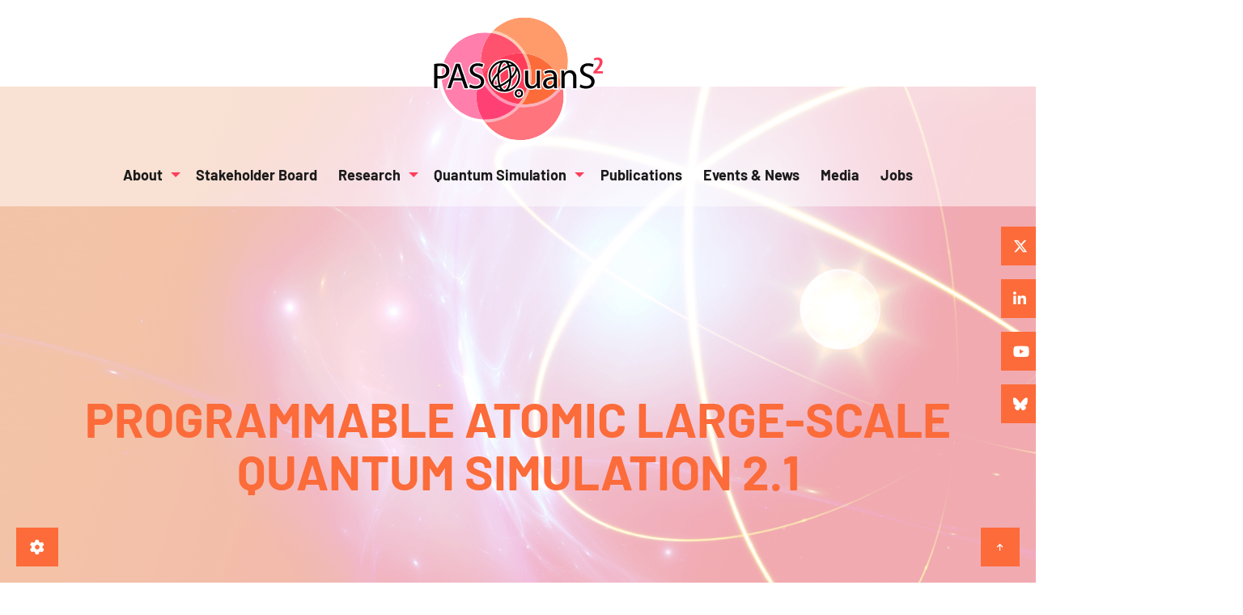

--- FILE ---
content_type: text/html;charset=UTF-8
request_url: https://pasquans2.eu/?pqterm=B.P.%20Lanyon
body_size: 38320
content:
<!DOCTYPE html>
<html class="no-js" lang="en">
    <head>
                    <meta charset="utf-8" />
            <meta name="viewport"
                content="width=device-width, initial-scale=1, shrink-to-fit=no" />
            <meta http-equiv="x-ua-compatible" content="ie=edge" />
            <title>PASQuanS2 - Transforming the Landscape for Programmable Quantum Simulation in Europe | PASQuanS 2</title>

                <meta name="description" content="PROGRAMMABLE ATOMIC LARGE-SCALE QUANTUM SIMULATION" />

            <link rel="canonical" href="https://pasquans2.eu/" />

                                    
                                                                            
                        <link href="/user/themes/pasquans2/css/site.d5b5cc50.css" type="text/css" rel="stylesheet">
<link href="/user/plugins/cookie-consent/css/cookie-consent.css" type="text/css" rel="stylesheet">
<link href="/user/themes/pasquans2/css/slider.70256391.css" type="text/css" rel="stylesheet">

        
        
<link href="/user/themes/pasquans2/images/favicons/favicon.ico" rel="shortcut icon" type="image/ico">

        <link href="/user/themes/pasquans2/images/favicons/favicon-16x16.png" rel="icon" type="image/png" sizes="16x16">
        <link href="/user/themes/pasquans2/images/favicons/favicon-32x32.png" rel="icon" type="image/png" sizes="32x32">
            </head>

    <body class="home">
        <noscript class="no-js-info">
    <div class="text-center bg-alert text-white pt-2 pb-2">
        This website needs JavaScript to work properly. Please activate JavaScript on your browser.
    </div>
</noscript>

                    <div class="side-navigation">
    <a href="https://twitter.com/pasquans2" class="first" target="_blank">
        <div class="holder">
            <i class="fa fa-brands fa-x-twitter" aria-hidden="true"></i> 
            <span>Follow us on X</span>
        </div>
    </a>
    <a href="https://www.linkedin.com/showcase/pasquans2" class="second" target="_blank">
        <div class="holder">
            <i class="fa fa-linkedin" aria-hidden="true"></i> 
            <span>Follow us on LinkedIn</span>
        </div>
    </a>
    <a href="https://www.youtube.com/channel/UCPh9MLTNOJ0NbwBhG8jDbuA" class="third" target="_blank">
        <div class="holder">
            <i class="fa fa-youtube" aria-hidden="true"></i> 
            <span>Youtube</span>
        </div>
    </a>
    <a href="https://bsky.app/profile/pasquans2.bsky.social" class="fourth" target="_blank">
        <div class="holder">
            <i class="fa fa-brands fa-bluesky" aria-hidden="true"></i> 
            <span>Bluesky</span>
        </div>
    </a>
</div>                
                    <header class="page-head">
                 <div class="data-sticky-container"> 
                    <div data-sticky data-options="marginTop:0; stickyOn:small">
                                                    <nav class="head-nav align-middle align-justify" role="navigation">
    <div class="second-navigation">
        <div class="grid-x align-center">
            <div class="cell large-10">
                <div class="grid-x">
                                        <div class="cell large-offset-4 large-4 logo-container">
                         <div class="text-center logo-wrap">
                            <a class="head-nav__home" href="/">
                                <img alt="PASQuanS 2 logo" class="head-nav__logo" src="/user/themes/pasquans2/images/logo.svg" />
                            </a>
                        </div>
                    </div>
                                    </div>
            </div>
        </div>
    </div>
    <div class="text-center hide-for-large">
        <button class="button head-nav__menu-toggle hide-for-large" type="button" data-toggle="responsive-menu">
            <i class="head-nav__menu-icon"></i>
            <span class="head-nav__menu-text">Menu</span>
        </button>
    </div>
    <div id="responsive-menu" class="navigation-line show-for-large" data-toggler="show-for-large">
        <div class="grid-x align-center">
            <div class="cell large-10">
                <ul class="head-nav__menu menu vertical large-horizontal" data-responsive-menu="accordion large-dropdown">
                                                            
        
                            
        <li class="head-nav__item head-nav__item--has-submenu">
            <a href="/about" class="head-nav__link ">
                About
            </a>

                            <ul class="head-nav__submenu">
                                                            
        
        
        <li class="head-nav__item">
            <a href="/about/vision-mission" class="head-nav__link ">
                Vision and Mission
            </a>

                    </li>
                                    
        
        
        <li class="head-nav__item">
            <a href="/about/partners" class="head-nav__link ">
                Partners
            </a>

                    </li>
                                    
        
        
        <li class="head-nav__item">
            <a href="/about/project-governance" class="head-nav__link ">
                Project Governance
            </a>

                    </li>
                                    
        
        
        <li class="head-nav__item">
            <a href="/about/pasquans" class="head-nav__link ">
                PASQuanS
            </a>

                    </li>
                                    
        
        
        <li class="head-nav__item">
            <a href="/about/contact" class="head-nav__link ">
                Contact us
            </a>

                    </li>
    
                </ul>
                    </li>
                                    
        
        
        <li class="head-nav__item">
            <a href="/stakeholders" class="head-nav__link ">
                Stakeholder Board
            </a>

                    </li>
                                    
        
                            
        <li class="head-nav__item head-nav__item--has-submenu">
            <a href="/research" class="head-nav__link ">
                Research
            </a>

                            <ul class="head-nav__submenu">
                                                            
        
        
        <li class="head-nav__item">
            <a href="/research/objectives" class="head-nav__link ">
                Objectives
            </a>

                    </li>
                                    
        
        
        <li class="head-nav__item">
            <a href="/research/approach" class="head-nav__link ">
                Approach
            </a>

                    </li>
                                    
        
        
        <li class="head-nav__item">
            <a href="/research/work-packages" class="head-nav__link ">
                Work Packages
            </a>

                    </li>
                                    
        
        
        <li class="head-nav__item">
            <a href="/research/technology" class="head-nav__link ">
                Technology
            </a>

                    </li>
    
                </ul>
                    </li>
                                    
        
                            
        <li class="head-nav__item head-nav__item--has-submenu">
            <a href="/quantum-simulation" class="head-nav__link ">
                Quantum Simulation
            </a>

                            <ul class="head-nav__submenu">
                                                            
        
        
        <li class="head-nav__item">
            <a href="/quantum-simulation/understanding" class="head-nav__link ">
                Understanding Quantum Simulation
            </a>

                    </li>
                                    
        
        
        <li class="head-nav__item">
            <a href="/quantum-simulation/application" class="head-nav__link ">
                Application
            </a>

                    </li>
                                    
        
        
        <li class="head-nav__item">
            <a href="/quantum-simulation/quantum-community" class="head-nav__link ">
                Quantum Community
            </a>

                    </li>
                                    
        
        
        <li class="head-nav__item">
            <a href="/quantum-simulation/useful-resources" class="head-nav__link ">
                Useful Resources
            </a>

                    </li>
                                    
        
        
        <li class="head-nav__item">
            <a href="/quantum-simulation/glossary" class="head-nav__link ">
                Glossary
            </a>

                    </li>
    
                </ul>
                    </li>
                                    
        
        
        <li class="head-nav__item">
            <a href="/publication" class="head-nav__link ">
                Publications
            </a>

                    </li>
                                    
        
        
        <li class="head-nav__item">
            <a href="/news-events" class="head-nav__link ">
                Events &amp; News
            </a>

                    </li>
                                    
        
        
        <li class="head-nav__item">
            <a href="/media" class="head-nav__link ">
                Media
            </a>

                    </li>
                                    
        
        
        <li class="head-nav__item">
            <a href="/job" class="head-nav__link ">
                Jobs
            </a>

                    </li>
    
                                    </ul>
            </div>
        </div>
    </div>
</nav>



                                            </div>
                </div>
                <div class="grid-container claim-container">
                    <div class="claim text-center wow fadeInUp animated" data-wow-delay="0.3s">
                        <span><span>Programmable atomic Large-Scale Quantum Simulation 2.1</span></span>
                    </div>
                </div>
            </header>
                
        
<div class="reveal small" id="cookie-reveal" data-reveal data-show-delay="500" data-close-on-click="false">
    <p>We use cookies on our website. Cookies help make the website more user-friendly, efficient, and secure.</p>
    <p>Please select your cookie preferences</p>
 
    <div style="color: grey;">
        <div class="grid-x grid-margin-x">
    <div class="cell shrink">
                    <i class="fa fa-toggle-on"></i>
            </div>
    <div class="cell auto"><b>Strictly necessary cookies (always active)</b></div>
</div>    </div>
    <p>Strictly necessary cookies are cookies required for the website to function and provide the basic information requested by the website user. These cookies are not used for tracking users.</p>

    <div style="">

        <div class="grid-x grid-margin-x">
    <div class="cell shrink">
                        <i id="cookie-youtube-toggle" class="fa fa-toggle-off"></i>
                </div>
    <div class="cell auto"><b>YouTube cookies</b></div>
</div>        
        <p>
            YouTube cookies allow the playback of YouTube videos directly on our website. When YouTube cookies are used personal data or connection information, such as the IP address, may be transmitted to YouTube. By accepting YouTube cookies, you consent to the transfer of this data to YouTube. Please see our <a href='/privacy' target='_blank'>privacy policy</a> for more information.
        </p>
    </div>
    <button id="cookie-save" class="button mt-8">Save</button>
    <button class="close-button" data-close aria-label="Close modal" type="button">
        <span aria-hidden="true">&times;</span>
    </button>
</div>        <script type="text/javascript">
    const themeUrl = '/user/themes/pasquans2'
    
    const youtubeAsset = 'js/youtube.8481140f.js'

    let youtubeVideos = {}
        youtubeContent = {}

</script>
            <main class="page-main">
                                    
        <section id="section:about-us" class="facts">
            <div class="grid-container">
                <div class="grid-x grid-margin-x align-center">
                    <div class="cell ">
                        
                        
<div class="grid-x grid-margin-x align-justify align-middle" style="margin-inline:5px;">
	<div class="cell large-7">
		<h1>Transforming the Landscape for programmable Quantum Simulation in Europe</h1>
<p>Building on the achievements of the European Quantum Flagship  project PASQuanS  (2018-2022), PASQuanS2 sets out to further advance and scale up quantum simulation platforms based on atoms and ions, and stimulate a vibrant ecosystem for quantum simulation across Europe.</p>
		<div class="facts-container">
				    		<div class="facts-item">
	    			<span class="counter-count duration" data-count=""><img alt="" class="rounded" src="/user/pages/01.home/01._about/date.png" /></span>
	    			<hr>
	    			<p><b>01/04/2023</b>start date</p>
	    		</div>
    			    		<div class="facts-item">
	    			<span class="counter-count partners" data-count=""><img alt="" class="rounded" src="/user/pages/01.home/01._about/partner.png" /></span>
	    			<hr>
	    			<p><b>27 partners</b>from 7 countries</p>
	    		</div>
    			    		<div class="facts-item">
	    			<span class="counter-count budget" data-count=""><img alt="" class="rounded" src="/user/pages/01.home/01._about/budget.png" /></span>
	    			<hr>
	    			<p><b>16.6 Mil €</b>Budget</p>
	    		</div>
    		    	</div>
	</div>
	<div class="cell small-10 large-4 wow fadeInLeft animated order-large-first circle-button" data-wow-delay="0.3s">
    	<img alt="" class="rounded" src="/images/5/8/5/e/0/585e0fdc9114a0d60cb712208766017ba350bd57-atom.png" />
		<div class="grid-x circle">
			<div class="cell small-6">
				                    <a class="circle-round-background" href="/about">learn more</a>
                			</div>
		</div>
	</div>
</div>
                    </div>
                </div>
            </div>
        </section>
                            
        <section id="section:quote" class="quote-container bg-primary-light">
            <div class="grid-container">
                <div class="grid-x grid-margin-x align-center">
                    <div class="cell ">
                        
                        
<div class="quote-slider swiper pb-0">
	<div class="swiper-wrapper">
						    <div class="swiper-slide">
    	<div class="grid-x grid-margin-x align-center">
    		 <div class="cell small-12 medium-10 large-8 box text-center">
                <div class="person">
            		<img alt="" class="rounded" src="/images/3/5/3/8/7/35387e97133fd946339459969caceee1778efdea-immanuel.png" />
		        </div>
                <p>PASQuanS2 will continue exploring industrial applications and mapping real-life problems while establishing a sustainable ecosystem of end-users and open quantum simulation platforms. Addressing these challenges calls for a concerted effort between experimentalists and theorists from the academic world and engineers from industrial partners, including hardware and software technologists working together with prospective end-users</p>
                <span>- Project Coordinator Prof. Immanuel Bloch, Director at the Max Planck Institute of Quantum Optics and Chair at LMU Munich</span>
            </div>
		</div>
    </div>

			</div>
	<div class="swiper-pagination"></div>
</div>




                    </div>
                </div>
            </div>
        </section>
                            
        <section id="section:understanding-quantum-simulation" class="section">
            <div class="grid-container">
                <div class="grid-x grid-margin-x align-center">
                    <div class="cell ">
                        
                        <div class="grid-x grid-margin-x align-end-justify align-middle" style="margin-inline:5px;">
    <div class="cell large-7">
        <h2>Understanding Quantum Simulation</h2>
<p>Quantum technologies have evolved rapidly over the past years producing numerous substantial scientific breakthroughs. One of the most promising fields is the simulation of many-body quantum systems, such as quantum materials, molecules for drug research and the fundamental constituents of matter in extreme conditions.
These problems can be addressed by dedicated quantum computers, known as quantum simulators.</p>
<p>As different platforms become more mature in terms of scalability, stability and programmability, quantum simulation is moving from being a means for physicists to answer particular scientific questions towards a powerful tool to help address real-world problems and provide practical applications for industry. For instance, quantum simulators can potentially be used to develop new materials, analyse chemical processes, and solve optimisation problems in the future.</p>
    </div>
    <div class="cell small-10 large-4 wow fadeInRight animated circle-button" data-wow-delay="0.3s">
        <img alt="" class="rounded" src="/images/1/6/1/5/6/161563be9b7d290faa8783491ebab92e89827356-tech.png" />
        <div class="grid-x circle on-the-left">
            <div class="cell small-6">
                
                                    <a class="circle-round-background" href="/quantum-simulation">learn more</a>
                            </div>
        </div>
    </div>
</div>
                    </div>
                </div>
            </div>
        </section>
                            
        <section id="section:news" class="section news-section bg-primary-light">
            <div class="grid-container">
                <div class="grid-x grid-margin-x align-center">
                    <div class="cell ">
                        
                        

<div class="news-slider swiper pb-0">
    <div class="swiper-wrapper">
                        
    <a href="/news/pasquans2-wraps-up-2025-with-scientific-milestones-and-strong-community-engagement" class="swiper-slide news-box">
        <div class="img-box">
            <img alt="" src="/images/c/c/0/1/3/cc01362c148b42250b04d584431308902c57c5f0-pasquans2-roadmap-2025.png" />
            <div class="date">
                <time datetime="2025-12-17T00:00:00+01:00">
                    17/12/2025
                </time>
            </div>
        </div>
        <div class="text-content">
            <p class="h6">PASQuanS2 Wraps Up 2025 with Scientific Milestones and Strong Community Engagement</p>
            <p>As 2025 comes to a close, the PASQuanS2 consortium reflects on a year defined by scientific advances, strong collaboration across Europe, and continue...</p>
        </div>
    </a>

                        
    <a href="/news/symmetries-unlock-hidden-patterns-in-quantum-algorithms" class="swiper-slide news-box">
        <div class="img-box">
            <img alt="" src="/images/b/d/2/a/1/bd2a19aecf263f1ee7464b7831ebb65ae11da927-key-figure-v1.jpg" />
            <div class="date">
                <time datetime="2025-11-26T00:00:00+01:00">
                    26/11/2025
                </time>
            </div>
        </div>
        <div class="text-content">
            <p class="h6">Symmetries unlock hidden patterns in quantum algorithms</p>
            <p><em>An international team of scientists from Forschungszentrum Jülich (Germany) and Los Alamos National Laboratory (USA) has uncovered new insights into a</em>...</p>
        </div>
    </a>

                        
    <a href="/news/one-week-left-to-contribute-to-the-european-commissions-consultation-on-the-upcoming-quantum-act" class="swiper-slide news-box">
        <div class="img-box">
            <img alt="" src="/images/6/4/7/1/6/64716be1fbc80f3749769c96ad41cfc29f199fdd-european-commission.png" />
            <div class="date">
                <time datetime="2025-11-19T00:00:00+01:00">
                    19/11/2025
                </time>
            </div>
        </div>
        <div class="text-content">
            <p class="h6">One Week Left to Contribute to the European Commission’s Consultation on the Upcoming Quantum Act</p>
            <p>The European Commission is still collecting input for the upcoming EU Quantum Act, and the consultation remains open until 26 November. The Act will t...</p>
        </div>
    </a>

                        
    <a href="/news/europe-charts-the-future-of-quantum-technologies" class="swiper-slide news-box">
        <div class="img-box">
            <img alt="" src="/images/b/b/0/b/0/bb0b03f2a4aa1ceb3721be07c1dcb1d03527352e-screenshot-2025-10-21-083739.png" />
            <div class="date">
                <time datetime="2025-10-14T00:00:00+02:00">
                    14/10/2025
                </time>
            </div>
        </div>
        <div class="text-content">
            <p class="h6">Europe Charts the Future of Quantum Technologies</p>
            <p>A new report from the European Commission, “Future Directions for Quantum Technology in Europe,” highlights the strong position in the global quantum...</p>
        </div>
    </a>

                        
    <a href="/news/new-video-pushing-neutral-atom-quantum-simulation-forward-with-antoine-broaweys" class="swiper-slide news-box">
        <div class="img-box">
            <img alt="" src="/images/f/b/d/c/1/fbdc19efb6502c3ae65ad06565d1a50a67953fed-antoineb.jpeg" />
            <div class="date">
                <time datetime="2025-09-08T00:00:00+02:00">
                    08/09/2025
                </time>
            </div>
        </div>
        <div class="text-content">
            <p class="h6">New video: Pushing Neutral-Atom Quantum Simulation Forward with Antoine Broaweys</p>
            <p>PASQuanS2 released a new interview with CNRS researcher Antoine Browaeys on the state of neutral-atom quantum simulation and the project’s priorities....</p>
        </div>
    </a>

                        
    <a href="/news/pasquans2-highlighted-in-the-etp4hpc-handbook" class="swiper-slide news-box">
        <div class="img-box">
            <img alt="" src="/images/b/6/a/0/6/b6a06cf470e43fe1bccb09df926122c9c71b14ce-pasquans2---news.png" />
            <div class="date">
                <time datetime="2025-08-27T00:00:00+02:00">
                    27/08/2025
                </time>
            </div>
        </div>
        <div class="text-content">
            <p class="h6">PASQuanS2 highlighted in the ETP4HPC Handbook</p>
            <p>The PASQuanS2 project is included in the ETP4HPC Handbook, a reference point for European projects that connect to high-performance computing.</p>
<p>This...</p>
        </div>
    </a>

            </div>
    <div class="swiper-pagination"></div>
</div>


                    </div>
                </div>
            </div>
        </section>
                            
        <section id="section:logo" class="section">
            <div class="grid-container">
                <div class="grid-x grid-margin-x align-center">
                    <div class="cell ">
                        
                        

<div class="grid-x grid-margin-x align-center small-up-2 medium-up-3 large-up-6">
                        <div class="cell mb-8">
                                    <a href="/about/partners/aqt">
                                    
                                <img title="Alpine Quantum Technologies GmbH" alt="Alpine Quantum Technologies GmbH" src="/images/6/9/4/1/3/694130a214490558432d6d0aeece1393ec16a24b-logo-aqt.jpg" />

                                    </a>
                            </div>
                                <div class="cell mb-8">
                                    <a href="/about/partners/bull">
                                    
                                <img title="BULL SAS, EVIDEN an Atos business" alt="BULL SAS, EVIDEN an Atos business" src="/images/b/6/5/0/f/b650fcc7593f399ba8df574bf62cfff5d2d0b700-eviden.png" />

                                    </a>
                            </div>
                                <div class="cell mb-8">
                                    <a href="/about/partners/cnrs">
                                    
                                <img title="Centre national de la recherche scientifique" alt="Centre national de la recherche scientifique" src="/images/e/b/e/d/d/ebedd7291f6a02d0df38d676705a01922cc4520b-logo.jpg" />

                                    </a>
                            </div>
                                <div class="cell mb-8">
                                    <a href="/about/partners/cnr">
                                    
                                <img title="Centro Nazionale delle Ricerche" alt="Centro Nazionale delle Ricerche" src="/images/d/c/4/7/1/dc4712db1881ae6cd7fffef06abcd2c15191b3b3-logo.jpg" />

                                    </a>
                            </div>
                                <div class="cell mb-8">
                                    <a href="/about/partners/ut">
                                    
                                <img title="EBERHARD KARLS UNIVERSITAET TUEBINGEN" alt="EBERHARD KARLS UNIVERSITAET TUEBINGEN" src="/images/b/f/0/c/0/bf0c0746f23a6e7e16b04b02288c411b6c64581d-the-eberhard-karls-university-of-tubingen.png" />

                                    </a>
                            </div>
                                <div class="cell mb-8">
                                    <a href="/about/partners/edf">
                                    
                                <img title="ELECTRICITE DE FRANCE" alt="ELECTRICITE DE FRANCE" src="/images/9/4/0/7/3/940734290b11c6ac20cbd8243c573f95f616ee32-electricitedefrance.png" />

                                    </a>
                            </div>
                                <div class="cell mb-8">
                                    <a href="/about/partners/european-research-and-project-office-gmbh">
                                    
                                <img title="European Research &amp; Project Office GmbH" alt="European Research &amp; Project Office GmbH" src="/images/2/b/5/3/2/2b5324d48c09c48972b3d4c5e99c4616b048e214-euricelogo.png" />

                                    </a>
                            </div>
                                <div class="cell mb-8">
                                    <a href="/about/partners/exail">
                                    
                                <img title="EXAIL" alt="EXAIL" src="/images/f/a/8/1/6/fa816f32429e7b5c12efc5f7e0f6395ba21933ea-logo.jpg" />

                                    </a>
                            </div>
                                <div class="cell mb-8">
                                    <a href="/about/partners/fub">
                                    
                                <img title="Freie Universität Berlin" alt="Freie Universität Berlin" src="/images/8/b/6/8/1/8b681d337ea2cce444b5d4926dfd039747ef3025-logo.jpg" />

                                    </a>
                            </div>
                                <div class="cell mb-8">
                                    <a href="/about/partners/icfo-">
                                    
                                <img title="FUNDACIO INSTITUT DE CIENCIES FOTONIQUES" alt="FUNDACIO INSTITUT DE CIENCIES FOTONIQUES" src="/images/c/b/4/e/8/cb4e8bfc4d3f18b10c445c85896a12c6dfc6d245-logo.jpg" />

                                    </a>
                            </div>
                                <div class="cell mb-8">
                                    <a href="/about/partners/iota">
                                    
                                <img title="Institut d’Optique Théorique et Appliquée" alt="Institut d’Optique Théorique et Appliquée" src="/images/f/6/b/5/5/f6b551fdac23daf7e0220055bfd277cacb8a9592-logo.png" />

                                    </a>
                            </div>
                                <div class="cell mb-8">
                                    <a href="/about/partners/lmu">
                                    
                                <img title="LUDWIG-MAXIMILIANS-UNIVERSITAET MUENCHEN" alt="LUDWIG-MAXIMILIANS-UNIVERSITAET MUENCHEN" src="/images/d/f/6/2/d/df62d8a93b9e8cfa7ec92667fb4e9bea5c9f59de-lmumuenchenlogo.png" />

                                    </a>
                            </div>
                                <div class="cell mb-8">
                                    <a href="/about/partners/mpq">
                                    
                                <img title="Max-Planck-Institute of Quantum Optics" alt="Max-Planck-Institute of Quantum Optics" src="/images/3/f/6/d/f/3f6df9cd5d1f5d7153d2b9f4b0e4a6fd50585bc6-logo.png" />

                                    </a>
                            </div>
                                <div class="cell mb-8">
                                    <a href="/about/partners/menlo">
                                    
                                <img title="MENLO SYSTEMS GMBH" alt="MENLO SYSTEMS GMBH" src="/images/f/7/7/b/d/f77bd3a7f8728a1bf54d78b98a3c965ffc1b92cb-menlo-logo.jpg" />

                                    </a>
                            </div>
                                <div class="cell mb-8">
                                    <a href="/about/partners/oeaw">
                                    
                                <img title="OESTERREICHISCHE AKADEMIE DER WISSENSCHAFTEN" alt="OESTERREICHISCHE AKADEMIE DER WISSENSCHAFTEN" src="/images/e/e/e/5/a/eee5a5249f112711d6810e2a13884ba189b40a7e-logo-lang-de.png" />

                                    </a>
                            </div>
                                <div class="cell mb-8">
                                    <a href="/about/partners/parityqc">
                                    
                                <img title="Parity Quantum Computing GmbH" alt="Parity Quantum Computing GmbH" src="/images/7/9/6/5/0/79650e12f69d9b02fc90e64d2b96796cb5d6ae29-logo.jpg" />

                                    </a>
                            </div>
                                <div class="cell mb-8">
                                    <a href="/about/partners/pasqal">
                                    
                                <img title="PASQAL" alt="PASQAL" src="/images/5/0/5/8/6/505864c913a999dcd0aafced8494bf7d84f6a1f6-pasqal.png" />

                                    </a>
                            </div>
                                <div class="cell mb-8">
                                    <a href="/about/partners/qru">
                                    
                                <img title="Qruise GmbH" alt="Qruise GmbH" src="/images/7/e/1/9/1/7e191224a34006f41a61dc2ea9f2b83668ba2234-logo.jpg" />

                                    </a>
                            </div>
                                <div class="cell mb-8">
                                    <a href="/about/partners/fzj">
                                    
                                <img title="Quantum Control Institute at Forschungszentrum Jülich" alt="Quantum Control Institute at Forschungszentrum Jülich" src="/images/0/e/3/6/f/0e36f705b15959f52a776dd4396212c85b872f5d-logo.png" />

                                    </a>
                            </div>
                                <div class="cell mb-8">
                                    <a href="/about/partners/research-and-innovation-services-d-o-o">
                                    
                                <img title="Research and Innovation Services d.o.o." alt="Research and Innovation Services d.o.o." src="/images/b/7/5/6/d/b756df1471942c88e15b262c61c9c247b47a2296-riselogofinal.png" />

                                    </a>
                            </div>
                                <div class="cell mb-8">
                                    <a href="/about/partners/robert-bosch-gmbh">
                                    
                                <img title="Robert Bosch GmbH" alt="Robert Bosch GmbH" src="/images/e/9/3/e/c/e93ec31fab921fbc47a524f5a76ecaef6f7cdc3b-boschlogo800x800.png" />

                                    </a>
                            </div>
                                <div class="cell mb-8">
                                    <a href="/about/partners/uhei">
                                    
                                <img title="Ruprecht Karls-Universität Heidelberg" alt="Ruprecht Karls-Universität Heidelberg" src="/images/8/a/a/1/7/8aa178788542311abe1ed6ffd79bb59ed36a41cb-logo.png" />

                                    </a>
                            </div>
                                <div class="cell mb-8">
                                    <a href="/about/partners/tas-i">
                                    
                                <img title="Thales Alenia Space Italia" alt="Thales Alenia Space Italia" src="/images/1/5/3/6/b/1536b57ab6cabf1f667a7177661d133abb953a77-logo.png" />

                                    </a>
                            </div>
                                <div class="cell mb-8">
                                    <a href="/about/partners/azurlight">
                                    
                                <img title="TOPTICA PHOTONICS SAS" alt="TOPTICA PHOTONICS SAS" src="/images/e/d/5/b/1/ed5b1fe47ea9d7052d130f4d00169559a6c5973d-logo.jpg" />

                                    </a>
                            </div>
                                <div class="cell mb-8">
                                    <a href="/about/partners/toptica">
                                    
                                <img title="TOPTICA Photonics SE" alt="TOPTICA Photonics SE" src="/images/b/8/c/3/7/b8c377d5078071b29595894d78603a4f3dc3f4a7-toptica-logo-black-rgb.png" />

                                    </a>
                            </div>
                                <div class="cell mb-8">
                                    <a href="/about/partners/uibk">
                                    
                                <img title="UNIVERSITAET INNSBRUCK" alt="UNIVERSITAET INNSBRUCK" src="/images/d/b/b/1/5/dbb158a6b238387d6c89c66753d8df4171d0db10-universitaet-innsbruck-logo.png" />

                                    </a>
                            </div>
                                <div class="cell mb-8">
                                    <a href="/about/partners/unipd">
                                    
                                <img title="University of Padua" alt="University of Padua" src="/images/f/9/b/1/d/f9b1d11afc2275c2dd150be4174953d5777ce661-unipd.png" />

                                    </a>
                            </div>
                                <div class="cell mb-8">
                                    <a href="/about/partners/ul">
                                    
                                <img title="UNIVERZA V LJUBLJANI" alt="UNIVERZA V LJUBLJANI" src="/images/1/1/1/4/4/11144e449f6670b7e72b604cc6485966392c05f4-fmf.png" />

                                    </a>
                            </div>
                                <div class="cell mb-8">
                                    <a href="/about/partners/vexlum-ltd">
                                    
                                <img title="Vexlum Ltd" alt="Vexlum Ltd" src="/images/9/e/a/c/7/9eac7d406ce5c38cbf6e72eccc9f636ba7ed1f2e-logo.jpg" />

                                    </a>
                            </div>
            </div>

                    </div>
                </div>
            </div>
        </section>
        </main>


                    <footer class="page-foot bg-primary-light">
                <div class="grid-container">
                    <div class="grid-x grid-margin-x align-middle">
                        <div class="cell medium-6">
                            <div class="grid-container">
    <div class="grid-x align-center">
        <div class="cell">
            <div class="funding">
                <img title="EU" alt="EU logo" src="/images/9/e/d/2/b/9ed2bcf1b24279ef2c7afddd2ae700fff1de60fc-eu-logo.png" />
            </div>
        </div>
    </div>
</div>
                        </div>
                        <div class="cell medium-6">
                            
<nav class="foot-nav" role="navigation">
    <ul class="menu align-spaced align-middle">
                                                <li><a href="https://pasquans2.eurice.eu" class="text-primary foot-nav__link">Intranet</a></li>
                                                            <li><a href="/contact" class="text-primary foot-nav__link">Contact</a></li>
                                                            <li><a href="/imprint" class="text-primary foot-nav__link">Imprint</a></li>
                                                            <li><a href="/privacy" class="text-primary foot-nav__link">Privacy</a></li>
                        </ul>
</nav>                        </div>
                    </div>
                </div>
                
                
            </footer>
        
        <a href="#" class="cookie-button cookie-settings"><i class="fa fa-gear" aria-hidden="true"></i></a>        <a href="#" id="top-button" class="top-button"><i class="fa fa-arrow-up" aria-hidden="true"></i></a>

                <script src="/user/themes/pasquans2/js/runtime.94523d65.js"></script>
<script src="/user/themes/pasquans2/js/site.513dd9c7.js"></script>
<script src="/user/plugins/cookie-consent/js/cookie-consent.js"></script>
<script src="/user/themes/pasquans2/js/slider.3848fba9.js"></script>

        
                
    </body>
</html>


--- FILE ---
content_type: text/css
request_url: https://pasquans2.eu/user/plugins/cookie-consent/css/cookie-consent.css
body_size: 718
content:

.cookie-button {
    position: fixed;
    z-index: 999;
    left: 20px;
    bottom: 20px;
    transition: 0.3s;
    padding: 10px 17px;
    background: #8a8a8a;
    color: white;
    font-size: 1rem;
    border-radius: 0;
}

#cookie-reveal {
    padding: 2rem;
}

#cookie-reveal .fa-toggle-off, #cookie-reveal .fa-toggle-on {
    font-size: 1.5rem;
}

#cookie-youtube-toggle {
    cursor: pointer;
}

.poster-container {
    position: relative;
}

.poster-container .warning {
    opacity: 0;
    position: absolute;
    width: 100%;
    background-color: #000000d4;
    color: #cc4b37;
    padding: 10px 5px;
    -webkit-transition: opacity 0.3s;
    -moz-transition: opacity 0.3s;
    transition: opacity 0.3s;
}

.poster-container:hover .warning {
    opacity: 1;
}

--- FILE ---
content_type: text/javascript
request_url: https://pasquans2.eu/user/plugins/cookie-consent/js/cookie-consent.js
body_size: 2718
content:

function cookieConsent($) {
    const cookieYoutubeToggle = $( "#cookie-youtube-toggle" )
    cookieYoutubeToggle.click(function() {
        cookieYoutubeToggle.toggleClass(["fa-toggle-off", "fa-toggle-on"])
    })

    // when save button in cookie reveal is clicked
    $( "#cookie-save" ).click(function() {
        localStorage.setItem("cookieConsent", 1)
        if(cookieYoutubeToggle.hasClass("fa-toggle-on")) {
            localStorage.setItem("cookieConsentYoutube", 1)
        }
        else {
            localStorage.setItem("cookieConsentYoutube", 0)
        }
        location.reload()
    })

    // show reveal if cookie settings have not yet been saved before and if there is YouTube content on the current page
    if(!localStorage.getItem("cookieConsent") && (!$.isEmptyObject(youtubeVideos) || !$.isEmptyObject(youtubeContent))){
        $('#cookie-reveal').foundation('open')
    }

    // load current cookie settings (cookie reveal)
    $( ".cookie-settings" ).click(function(event) {
        event.preventDefault()

        if(localStorage.getItem("cookieConsentYoutube") == 1)
            cookieYoutubeToggle.removeClass("fa-toggle-off").addClass("fa-toggle-on")
        else
            cookieYoutubeToggle.removeClass("fa-toggle-on").addClass("fa-toggle-off")

        $('#cookie-reveal').foundation('open')
    })
}


function cookieConsentYoutubeVideos($, videojs) {
    if(localStorage.getItem('cookieConsentYoutube') == 1) {
  
        if(!$.isEmptyObject(youtubeVideos)) {
  
            $.getScript(themeUrl + '/' + youtubeAsset, function() {
    
                // replace placeholder images with youtube video tags and apply video.js
                for(const video in youtubeVideos)  {
                    document.getElementById('placeholder-' + video).innerHTML = `<video id="${video}"
                        class="video-js vjs-default-skin vjs-fluid vjs-big-play-centered"
                        controls
                        preload="auto"
                        poster=""
                        data-setup='{"techOrder":["youtube"],"sources":[{"src": "${youtubeVideos[video].src}","type":"video\/youtube"}],"youtube":{"enablePrivacyEnhancedMode":"true","ytControls":2},"controls":false,"fluid":true,"children":["MediaLoader"]}'>
                    </video>`

                    videojs(document.getElementById(video))
                }
            })
        }

        // replace content based on youtube cookies enabled or not (e.g. language menu to switch videos)
        if(!$.isEmptyObject(youtubeContent)) {
            for(const content in youtubeContent)  {
                document.getElementById(content).innerHTML = youtubeContent[content]
            }
        }

    }
}


--- FILE ---
content_type: image/svg+xml
request_url: https://pasquans2.eu/user/themes/pasquans2/images/logo.svg
body_size: 8062
content:
<?xml version="1.0" encoding="UTF-8"?><svg id="Ebene_2" xmlns="http://www.w3.org/2000/svg" viewBox="0 0 410.78 311.36"><defs><style>.cls-1{fill:#fff;}.cls-2,.cls-3,.cls-4,.cls-5{opacity:.5;}.cls-2,.cls-6{fill:#ff9b6b;}.cls-7,.cls-4{fill:#ff4075;}.cls-3,.cls-8{fill:#fc6b3a;}.cls-5,.cls-9{fill:#ff747d;}.cls-10{fill:#ff3d5b;}.cls-11{fill:#ff526e;}.cls-12{fill:#ff7eac;}</style></defs><g id="Ebene_1-2"><path class="cls-10" d="m387.76,142.72v-4.16l4.11-4.64c5.57-6.3,10.97-12.4,10.97-18.61,0-3.59-2.06-5.93-5.97-5.93-2.99,0-5.17,1.23-6.57,2l-1.45-4.79c1.82-1.12,5.31-2.47,9.35-2.47,8.68,0,11.86,5.18,11.86,10.77,0,7.16-5.34,13.43-10.63,19.14l-2.8,3.05v.12h14.14v5.53h-23.01Z"/><path class="cls-9" d="m221.07,224.63c-3.82,0-7.59-.19-11.31-.57-20.58,22.91-50.41,37.35-83.56,37.35-.18,0-.37,0-.55,0,19.2,26.08,50.11,43.03,84.9,43.03,58.11,0,105.39-47.28,105.39-105.39,0-7.86-.87-15.52-2.51-22.9-20.29,29.27-54.12,48.49-92.36,48.49Z"/><path class="cls-1" d="m313.43,176.15c1.64,7.38,2.51,15.04,2.51,22.9,0,58.11-47.28,105.39-105.39,105.39-34.79,0-65.7-16.95-84.9-43.03-2.93-.01-5.84-.14-8.71-.38,20.14,30.31,54.58,50.33,93.62,50.33,61.93,0,112.32-50.39,112.32-112.32,0-10.73-1.52-21.12-4.34-30.96-1.59,2.76-3.29,5.45-5.1,8.05Z"/><path class="cls-8" d="m224.36,94.56c9.01,16.16,14.16,34.76,14.16,54.54,0,25.74-8.71,49.48-23.33,68.44,1.95.11,3.9.17,5.88.17,38.03,0,71.41-20.25,89.95-50.52-12.19-38.35-45.77-67.25-86.66-72.62Z"/><path class="cls-6" d="m221.07,6.93c-29.4,0-56.02,12.11-75.16,31.59,30.77,5.47,57.24,23.51,73.9,48.6,1.61,2.42,3.12,4.9,4.54,7.45,40.89,5.37,74.47,34.27,86.66,72.62,1.61-2.63,3.11-5.35,4.49-8.13,7-14.09,10.95-29.96,10.95-46.74,0-58.11-47.28-105.39-105.39-105.39Z"/><path class="cls-1" d="m221.07,6.93c58.11,0,105.39,47.28,105.39,105.39,0,16.78-3.95,32.65-10.95,46.74,1.13,2.96,2.14,5.97,3.02,9.04,9.45-16.44,14.85-35.49,14.85-55.78C333.38,50.39,283,0,221.07,0c-33.15,0-62.98,14.44-83.56,37.35,2.83.28,5.64.67,8.4,1.17,19.13-19.48,45.76-31.59,75.16-31.59Z"/><path class="cls-5" d="m221.07,217.71c-1.97,0-3.93-.06-5.88-.17-1.73,2.24-3.54,4.42-5.43,6.53,3.72.37,7.49.57,11.31.57,38.24,0,72.07-19.21,92.36-48.49-.68-3.04-1.48-6.03-2.41-8.96-18.54,30.28-51.92,50.52-89.95,50.52Z"/><path class="cls-1" d="m311.01,167.18c.93,2.93,1.74,5.92,2.41,8.96,1.81-2.61,3.51-5.29,5.1-8.05-.88-3.07-1.89-6.08-3.02-9.04-1.38,2.78-2.88,5.49-4.49,8.13Z"/><path class="cls-7" d="m201.35,222.9c-39.16-6.96-71.36-34.28-85.24-70.59-7,14.09-10.95,29.96-10.95,46.74,0,20.27,5.76,39.22,15.72,55.31,1.76.09,3.54.13,5.32.13,29.4,0,56.02-12.11,75.16-31.59Z"/><path class="cls-10" d="m120.6,144.18c12.16,38.24,45.59,67.09,86.33,72.57,15.38-18.32,24.65-41.92,24.65-67.66,0-20.27-5.76-39.22-15.72-55.31-1.76-.09-3.54-.13-5.32-.13-38.03,0-71.41,20.25-89.95,50.52Z"/><path class="cls-11" d="m211.1,86.74c-16.56-22.48-41.82-38.18-70.77-42.08-15.38,18.32-24.65,41.92-24.65,67.66,0,7.86.87,15.53,2.51,22.9.68,3.04,1.48,6.03,2.41,8.96,18.54-30.28,51.92-50.52,89.95-50.52,1.78,0,3.56.05,5.32.13-1.5-2.42-3.09-4.77-4.77-7.05Z"/><path class="cls-4" d="m120.6,144.18c-1.61,2.63-3.11,5.35-4.49,8.13,13.88,36.31,46.08,63.63,85.24,70.59,1.94-1.97,3.8-4.02,5.58-6.14-40.74-5.48-74.17-34.33-86.33-72.57Z"/><path class="cls-12" d="m116.11,152.31c-1.13-2.96-2.14-5.97-3.02-9.04.88,3.07,1.89,6.08,3.02,9.04,1.38-2.78,2.88-5.49,4.49-8.13-.93-2.93-1.74-5.92-2.41-8.96h0c-1.64-7.38-2.51-15.04-2.51-22.9,0-25.73,9.28-49.34,24.65-67.66-2.72-.37-5.47-.63-8.25-.78-1.95-.11-3.9-.17-5.88-.17-58.11,0-105.39,47.28-105.39,105.39,0,53.43,39.97,97.7,91.59,104.48,2.8.37,5.62.63,8.48.77-9.96-16.09-15.72-35.04-15.72-55.31,0-16.78,3.95-32.65,10.95-46.74Z"/><path class="cls-1" d="m20.81,149.1c0-58.11,47.28-105.39,105.39-105.39,1.97,0,3.93.06,5.88.17,1.73-2.24,3.54-4.42,5.43-6.53-3.72-.37-7.49-.57-11.31-.57-61.93,0-112.32,50.39-112.32,112.32s45.44,107.21,103.05,111.93c-1.61-2.42-3.12-4.9-4.54-7.45-51.61-6.78-91.59-51.05-91.59-104.48Z"/><path class="cls-1" d="m120.88,254.35c-2.86-.14-5.69-.4-8.48-.77,1.42,2.54,2.93,5.03,4.54,7.45,2.88.24,5.78.36,8.71.38-1.68-2.28-3.27-4.64-4.77-7.05Z"/><path class="cls-3" d="m224.36,94.56c-2.8-.37-5.62-.63-8.48-.77,9.96,16.09,15.72,35.04,15.72,55.31,0,25.73-9.28,49.34-24.65,67.66,2.72.37,5.47.63,8.25.78,14.62-18.96,23.33-42.7,23.33-68.44,0-19.78-5.15-38.38-14.16-54.54Z"/><path class="cls-2" d="m219.81,87.12c-16.67-25.09-43.14-43.13-73.9-48.6-1.94,1.97-3.8,4.02-5.58,6.14,28.95,3.9,54.21,19.59,70.77,42.08,1.68,2.28,3.27,4.64,4.77,7.05,2.86.14,5.69.4,8.48.77-1.42-2.54-2.93-5.03-4.54-7.45Z"/><path class="cls-1" d="m140.33,44.66c1.78-2.12,3.64-4.17,5.58-6.14-2.77-.49-5.57-.88-8.4-1.17-1.89,2.11-3.7,4.28-5.43,6.53,2.78.15,5.53.42,8.25.78Z"/><path class="cls-5" d="m206.94,216.76c-1.78,2.12-3.64,4.17-5.58,6.14-19.13,19.48-45.76,31.59-75.16,31.59-1.78,0-3.56-.05-5.32-.13,1.5,2.42,3.09,4.77,4.77,7.05.18,0,.37,0,.55,0,33.15,0,62.98-14.44,83.56-37.35,1.89-2.11,3.7-4.28,5.43-6.53-2.78-.15-5.53-.42-8.25-.78Z"/><path d="m1.5,180.07v-61.67l1.25-.21c4.65-.78,9.71-1.17,15.02-1.17,7.82,0,13.78,1.79,17.72,5.34,3.68,3.18,5.71,8.01,5.71,13.58s-1.69,10.35-5.02,13.78c-4.23,4.51-11.09,7-19.29,7-1.55,0-3.17-.03-4.69-.23v23.58H1.5Zm10.69-32.87c1.3.22,2.9.33,4.87.33,5.02,0,13.45-1.46,13.45-11.23,0-8.41-6.83-10.17-12.56-10.17-2.55,0-4.49.16-5.75.35v20.73Z"/><path class="cls-1" d="m17.77,118.52c7.6,0,13.18,1.77,16.71,4.95,3.27,2.83,5.22,7.16,5.22,12.47s-1.59,9.64-4.6,12.73c-4.07,4.33-10.7,6.54-18.22,6.54-2.3,0-4.42-.09-6.19-.53v23.88H3v-58.9c3.71-.62,8.58-1.15,14.77-1.15m-.71,30.51c9.29,0,14.95-4.51,14.95-12.73s-5.57-11.67-14.06-11.67c-3.36,0-5.92.27-7.25.62v23.17c1.68.44,3.8.62,6.37.62m.71-33.51c-5.39,0-10.52.4-15.26,1.19l-2.51.42v64.44h13.69v-23.43c1.07.07,2.14.08,3.19.08,8.61,0,15.85-2.65,20.39-7.47,3.6-3.72,5.43-8.7,5.43-14.81s-2.21-11.23-6.23-14.72c-4.22-3.78-10.51-5.7-18.7-5.7h0Zm-4.07,12.28c1.1-.1,2.53-.18,4.25-.18,7.34,0,11.06,2.92,11.06,8.67,0,8.05-6.5,9.73-11.95,9.73-1.29,0-2.4-.05-3.37-.14v-18.09h0Z"/><path d="m75.68,180.07l-6.37-18.75h-18.98l-6.19,18.75h-11.14l21.27-62.6h11.43l21.36,62.6h-11.4Zm-8.98-27.76l-5.16-15.17c-.69-2.01-1.25-3.92-1.76-5.77-.56,2.03-1.11,3.89-1.67,5.65l-5.17,15.29h13.77Z"/><path class="cls-1" d="m64.64,118.97l20.34,59.6h-8.22l-6.37-18.75h-21.14l-6.19,18.75h-7.96l20.25-59.6h9.28m-13.79,34.84h17.95l-5.84-17.16c-1.33-3.89-2.21-7.43-3.1-10.88h-.18c-.89,3.54-1.86,7.16-3.01,10.79l-5.84,17.24m15.94-37.84h-13.58l-.69,2.03-20.25,59.6-1.35,3.97h14.31l.68-2.06,5.51-16.69h16.82l5.68,16.71.69,2.04h14.57l-1.35-3.97-20.34-59.6-.69-2.03h0Zm-11.76,34.84l4.5-13.28v-.03s.02-.03.02-.03c.09-.27.17-.54.26-.82.1.32.21.64.32.97l4.49,13.19h-9.58Z"/><path d="m102.94,180.95c-5.87,0-12.46-1.67-16.04-4.05l-.92-.62,2.83-9.38,1.66,1.02c3.73,2.3,8.6,3.67,13.01,3.67,6.77,0,10.97-3.32,10.97-8.67,0-4.12-1.68-7.15-10.27-10.45-11.38-4.04-16.7-9.85-16.7-18.29,0-10.41,8.54-17.68,20.78-17.68,7.33,0,11.86,1.95,13.92,3.11l1.08.61-3.09,9.14-1.57-.85c-2.21-1.21-5.85-2.65-10.6-2.65-7.18,0-9.73,4-9.73,7.43,0,4.45,2.65,6.91,10.89,10.1,11.33,4.37,16.17,10.03,16.17,18.91s-5.86,18.66-22.37,18.66Z"/><path class="cls-1" d="m108.24,117.99c6.1,0,10.52,1.41,13.18,2.92l-2.12,6.28c-1.95-1.06-5.92-2.83-11.32-2.83-8.14,0-11.23,4.86-11.23,8.93,0,5.57,3.63,8.31,11.85,11.5,10.08,3.89,15.21,8.75,15.21,17.51,0,9.2-6.81,17.16-20.87,17.16-5.75,0-12.03-1.68-15.21-3.8l1.95-6.46c3.45,2.12,8.49,3.89,13.8,3.89,7.87,0,12.47-4.16,12.47-10.17,0-5.57-3.18-8.76-11.23-11.85-9.73-3.45-15.74-8.49-15.74-16.89,0-9.28,7.69-16.18,19.28-16.18m0-3c-12.91,0-22.28,8.07-22.28,19.18,0,9.03,5.79,15.47,17.7,19.7,7.79,3,9.27,5.49,9.27,9.04,0,4.49-3.54,7.17-9.47,7.17-4.15,0-8.72-1.29-12.22-3.45l-3.32-2.04-1.12,3.73-1.95,6.46-.64,2.13,1.85,1.23c3.8,2.54,10.74,4.31,16.87,4.31,16.49,0,23.87-10.12,23.87-20.16,0-12.07-8.66-17.04-17.13-20.31-8.44-3.27-9.93-5.41-9.93-8.7,0-2.74,2.16-5.93,8.23-5.93,4.43,0,7.82,1.34,9.88,2.46l3.13,1.71,1.14-3.38,2.12-6.28.79-2.35-2.16-1.22c-2.18-1.24-6.98-3.31-14.65-3.31h0Z"/><path d="m237.44,181.04c-4.89,0-16.27-1.97-16.27-20.25v-26.53h10.78v25.2c0,10.86,4.59,12.12,8.05,12.12,4.69,0,7.71-3.31,8.87-6.14.37-.97.59-2.23.59-3.41v-27.76h10.78v32.63c0,4.87.11,8.54.35,11.56l.13,1.62h-9.93l-.29-4.57c-2.48,2.65-6.65,5.54-13.07,5.54Z"/><path class="cls-1" d="m258.75,135.77v31.13c0,4.42.09,8.31.35,11.67h-6.9l-.44-6.99h-.18c-2.03,3.45-6.54,7.96-14.15,7.96-6.72,0-14.77-3.71-14.77-18.75v-25.03h7.78v23.7c0,8.14,2.48,13.62,9.55,13.62,5.22,0,8.84-3.62,10.26-7.07.44-1.15.71-2.56.71-3.98v-26.26h7.78m3-3h-13.78v29.26c0,.99-.18,2.04-.5,2.87-1.07,2.58-3.79,5.18-7.47,5.18-2.13,0-6.55,0-6.55-10.62v-26.7h-13.78v28.03c0,20.18,13.6,21.75,17.77,21.75,5.18,0,9.04-1.81,11.77-3.89v.11s.18,2.81.18,2.81h12.96l-.26-3.24c-.24-2.97-.34-6.61-.34-11.44v-34.13h0Z"/><path d="m279.28,181.04c-9.58,0-14.59-6.94-14.59-13.79,0-6.4,3.37-17.06,25.72-17.41-.19-5.25-2.88-7.8-8.22-7.8-3.62,0-7.48,1.1-10.33,2.94l-1.61,1.04-2.78-8.05.98-.64c3.96-2.57,9.38-4.04,14.88-4.04,11.46,0,17.77,6.75,17.77,19.01v16.01c0,4.19.22,7.46.68,9.99l.32,1.77h-10.21l-.42-3.64c-3.15,2.93-7.52,4.61-12.22,4.61Zm11.32-22.83c-10.04.04-15.13,2.79-15.13,8.15s4.47,5.93,5.84,5.93c5.04,0,7.96-3.31,8.93-6.15.23-.7.36-1.41.36-1.99v-5.94Z"/><path class="cls-1" d="m283.35,134.79c13.09,0,16.27,8.93,16.27,17.51v16.01c0,3.71.18,7.34.71,10.26h-7.07l-.62-5.39h-.26c-2.39,3.36-6.99,6.37-13.09,6.37-8.67,0-13.09-6.1-13.09-12.29,0-10.27,9.06-15.92,25.35-15.92.13,0,.25,0,.38,0v-.88c0-3.54-.97-9.9-9.73-9.9-3.98,0-8.14,1.24-11.14,3.18l-1.77-5.13c3.54-2.3,8.67-3.8,14.06-3.8m-2.03,39c5.57,0,9.11-3.54,10.35-7.16.27-.8.44-1.68.44-2.48v-7.43c-.42,0-.83-.01-1.25-.01-8.16,0-16.88,1.75-16.88,9.65,0,5.04,3.36,7.43,7.34,7.43m2.03-42c-5.78,0-11.5,1.56-15.7,4.29l-1.97,1.28.76,2.22,1.77,5.13,1.25,3.62,3.22-2.08c2.57-1.67,6.22-2.7,9.51-2.7,3.98,0,6.04,1.47,6.58,4.84-23.02.92-25.58,13.39-25.58,18.86,0,7.6,5.53,15.29,16.09,15.29,4.06,0,7.9-1.17,11.03-3.27l.26,2.3h13.34l-.64-3.54c-.44-2.41-.66-5.68-.66-9.72v-16.01c0-13.23-6.84-20.51-19.27-20.51h0Zm-2.03,39c-1.98,0-4.34-.77-4.34-4.43,0-4.13,4.08-6.35,12.13-6.62v4.41c0,.42-.11.99-.29,1.53-.84,2.46-3.26,5.11-7.5,5.11h0Z"/><path d="m337.6,180.07v-26.17c0-7.4-2.83-11.15-8.4-11.15-4.76,0-7.95,3.46-9,6.9-.3.84-.46,1.98-.46,3.19v27.23h-10.78v-32.72c0-4.78-.1-8.21-.35-11.47l-.12-1.61h9.92l.28,4.51c2.8-3.01,7.19-5.48,13.08-5.48,7.67,0,16.62,5.16,16.62,19.72v27.06h-10.78Z"/><path class="cls-1" d="m331.77,134.79c5.93,0,15.12,3.54,15.12,18.22v25.56h-7.78v-24.67c0-6.9-2.56-12.65-9.9-12.65-5.13,0-9.11,3.62-10.44,7.96-.35.97-.53,2.3-.53,3.63v25.73h-7.78v-31.22c0-4.42-.09-8.05-.35-11.58h6.9l.44,7.07h.18c2.12-4.07,7.07-8.05,14.15-8.05m0-3c-4.89,0-8.83,1.58-11.77,3.8h0s-.18-2.83-.18-2.83h-12.95l.24,3.22c.24,3.23.34,6.63.34,11.36v34.22h13.78v-28.73c0-1.21.18-2.14.35-2.6l.03-.07.02-.07c.89-2.91,3.57-5.84,7.57-5.84,1.71,0,6.9,0,6.9,9.65v27.67h13.78v-28.56c0-15.66-9.76-21.22-18.12-21.22h0Z"/><path d="m369.89,180.95c-5.87,0-12.46-1.67-16.04-4.05l-.92-.62,2.83-9.38,1.66,1.02c3.73,2.3,8.6,3.67,13.01,3.67,6.77,0,10.97-3.32,10.97-8.67,0-4.12-1.68-7.15-10.27-10.45-11.38-4.03-16.7-9.85-16.7-18.29,0-10.41,8.54-17.68,20.78-17.68,7.33,0,11.86,1.95,13.91,3.11l1.08.61-3.09,9.14-1.57-.85c-2.21-1.21-5.85-2.65-10.6-2.65-7.18,0-9.73,4-9.73,7.43,0,4.45,2.65,6.91,10.89,10.1,11.33,4.37,16.17,10.03,16.17,18.91s-5.86,18.66-22.37,18.66Z"/><path class="cls-1" d="m375.2,117.99c6.1,0,10.52,1.41,13.18,2.92l-2.12,6.28c-1.95-1.06-5.92-2.83-11.32-2.83-8.14,0-11.23,4.86-11.23,8.93,0,5.57,3.63,8.31,11.85,11.5,10.08,3.89,15.21,8.75,15.21,17.51,0,9.2-6.81,17.16-20.87,17.16-5.75,0-12.03-1.68-15.21-3.8l1.95-6.46c3.45,2.12,8.49,3.89,13.8,3.89,7.87,0,12.47-4.16,12.47-10.17,0-5.57-3.18-8.76-11.23-11.85-9.73-3.45-15.74-8.49-15.74-16.89,0-9.28,7.69-16.18,19.28-16.18m0-3c-12.91,0-22.28,8.07-22.28,19.18,0,9.03,5.79,15.47,17.7,19.7,7.79,3,9.27,5.49,9.27,9.04,0,4.49-3.54,7.17-9.47,7.17-4.15,0-8.72-1.29-12.22-3.45l-3.32-2.04-1.12,3.73-1.95,6.46-.64,2.13,1.85,1.23c3.8,2.54,10.74,4.31,16.87,4.31,16.49,0,23.87-10.12,23.87-20.16,0-12.07-8.66-17.04-17.13-20.31-8.44-3.27-9.93-5.41-9.93-8.7,0-2.74,2.16-5.93,8.23-5.93,4.43,0,7.82,1.34,9.88,2.46l3.13,1.71,1.14-3.38,2.12-6.28.79-2.35-2.16-1.22c-2.18-1.24-6.98-3.31-14.65-3.31h0Z"/><path d="m172.71,188.65c-20.21,0-37.16-15.16-39.43-35.25-2.46-21.75,13.25-41.45,35-43.91,1.35-.15,2.75-.23,4.25-.24.07,0,.13-.01.2-.01.12,0,.24.01.36.03,19.99.13,36.84,15.28,39.09,35.22,1.19,10.54-1.8,20.91-8.41,29.2-6.61,8.29-16.05,13.51-26.59,14.71-1.49.17-2.99.25-4.48.25Zm-6.05-13.84c1.94,3.79,4.2,6.09,6.07,6.09,3.07,0,7.17-5.82,9.45-15.78-5.12,4.06-10.41,7.37-15.52,9.68Zm24.31-17.64c-.79,8.57-2.78,16.01-5.7,21.49,4.97-2.07,9.3-5.34,12.7-9.6,5.37-6.74,7.8-15.17,6.83-23.73-.24-2.09-.68-4.16-1.34-6.19-2.29,5.72-6.6,11.97-12.49,18.04Zm-32.74,20.55c.66.33,1.32.64,2,.93-.21-.41-.42-.83-.63-1.26-.46.12-.91.23-1.36.33Zm-4.33-25.12c-6.1,8.36-7.41,14.92-5.55,17.09.72.84,2.13,1.29,4.08,1.29,1.33,0,2.84-.21,4.51-.61-.29-1.01-.57-2.04-.81-3.1-1.09-4.63-1.75-9.77-1.95-15.04-.09.13-.19.25-.28.38Zm7.83-8.89c-.1,1.51-.19,3.26-.19,5.07,0,5.89.63,11.7,1.83,16.78.18.75.37,1.5.6,2.28,5.28-2.44,10.8-6.07,16.04-10.56,1.2-1.03,2.43-2.16,3.73-3.42.11-1.82.17-3.48.17-5.06,0-6.82-.85-13.36-2.48-19.03-5.27,2.44-10.76,6.06-15.99,10.54-1.17,1-2.36,2.1-3.71,3.42Zm-1.71-24.4c-12.99,5.53-20.98,18.9-19.36,33.25.23,2.05.67,4.08,1.3,6.07,1.31-3.3,3.32-6.83,5.93-10.41,1.83-2.51,4.06-5.12,6.61-7.77.66-6.94,2.12-13.3,4.26-18.43.39-.94.81-1.84,1.26-2.71Zm28.47,7.89c1.59,5.43,2.54,11.61,2.79,18.11,6.08-8.21,7.83-15.11,5.83-17.44-.72-.84-2.14-1.29-4.09-1.29-1.33,0-2.85.21-4.53.62Zm-15.77-10.53c-2.28,0-5,3.15-7.1,8.2-.92,2.22-1.7,4.75-2.33,7.56,5.14-4.09,10.44-7.4,15.54-9.71-1.92-3.78-4.13-6.01-6.04-6.05h-.06Zm12.69,2.62c.15.28.29.57.43.87.31-.08.62-.16.93-.24-.45-.22-.91-.43-1.36-.63Z"/><path class="cls-1" d="m172.74,110.74c.08,0,.17.02.25.03,19.08.13,35.52,14.49,37.71,33.89,1.14,10.14-1.73,20.12-8.09,28.1-6.36,7.98-15.45,13.01-25.59,14.15-1.45.16-2.89.24-4.31.24-19.16,0-35.74-14.44-37.94-33.92-2.36-20.93,12.75-39.88,33.68-42.25,1.4-.16,2.79-.22,4.17-.23.04,0,.07-.01.11-.01h0m-11.7,25.56c.19-.16.36-.34.55-.5,6.55-5.62,13.21-9.78,19.26-12.31-2.36-5.27-5.28-8.31-8.11-8.31,0,0,0,0,0,0-2.98,0-6.07,3.33-8.48,9.13-1.44,3.45-2.5,7.55-3.21,11.99m23.98-14.34c2.19-.67,4.25-1.08,6.17-1.24-2.84-1.86-5.94-3.32-9.25-4.26,1.12,1.54,2.15,3.37,3.08,5.5m-42.9,41.17c.94-4.15,3.28-8.93,6.99-14.02,1.96-2.69,4.3-5.38,6.84-7.99.61-6.94,2.05-13.35,4.2-18.52.99-2.39,2.13-4.4,3.35-6.1-15.59,4.43-26.2,19.61-24.32,36.23.42,3.7,1.45,7.19,2.94,10.4m47.71-13.57c8.44-9.95,11.43-19.14,8.42-22.66-1.04-1.21-2.85-1.81-5.23-1.81-1.83,0-4,.36-6.42,1.08,2.09,6.48,3.24,14.35,3.24,22.62,0,.26-.01.51-.02.77m-26.8,20.33c5.43-2.29,11.67-6.09,17.96-11.48,1.5-1.29,2.89-2.59,4.21-3.89.13-1.85.21-3.75.21-5.73,0-7.79-1.1-15.08-3.03-21.09-5.42,2.29-11.64,6.09-17.91,11.46-1.46,1.26-2.85,2.56-4.19,3.89-.13,1.88-.23,3.79-.23,5.74,0,6.01.65,11.93,1.87,17.12.33,1.41.71,2.72,1.12,3.99m18.69,11.57c6.84-1.88,12.91-5.81,17.42-11.47,5.62-7.05,8.16-15.87,7.15-24.84-.42-3.73-1.47-7.24-2.98-10.47-1.51,6.44-6.33,14.23-13.79,21.82-.92,10.8-3.78,19.65-7.8,24.95m-29.28-8.98c1.83,0,3.99-.36,6.4-1.07-.45-1.41-.87-2.91-1.24-4.48-1.3-5.52-1.98-11.79-1.98-18.14,0-.25.01-.5.02-.76-1.04,1.23-2.04,2.46-2.94,3.69-5.98,8.19-8.18,15.8-5.48,18.95,1.04,1.21,2.85,1.81,5.22,1.81m20.29,9.93c4.64,0,9.67-8.26,11.72-21.14-.19.17-.37.34-.57.51-6.55,5.62-13.19,9.74-19.25,12.28,2.32,5.16,5.25,8.35,8.1,8.35m-8.98-.94c-1.22-1.62-2.33-3.6-3.33-5.87-2.36.72-4.57,1.14-6.61,1.26,3.02,2.05,6.37,3.62,9.94,4.61m8.99-73.73h0c-.11,0-.2,0-.29.01-1.52,0-2.94.09-4.33.24-22.58,2.55-38.88,23-36.33,45.57,2.36,20.86,19.95,36.58,40.92,36.58,1.54,0,3.1-.09,4.64-.26,10.94-1.24,20.74-6.66,27.6-15.26,6.86-8.6,9.96-19.37,8.73-30.31-2.33-20.64-19.72-36.32-40.49-36.55-.13-.02-.28-.03-.45-.03h0Zm-6.87,20.87c.35-1.12.73-2.17,1.15-3.15,2.39-5.75,4.79-7.28,5.72-7.28h.03c.7.02,2.24.92,3.99,3.87-3.59,1.74-7.26,3.96-10.88,6.56h0Zm-23.47,25.51c-.1-.57-.18-1.15-.25-1.72-1.39-12.27,4.6-23.79,14.78-29.84-1.9,4.92-3.22,10.83-3.87,17.23-2.45,2.57-4.59,5.11-6.38,7.55-1.69,2.31-3.12,4.58-4.28,6.78h0Zm47.96-25.77c.97-.17,1.86-.26,2.65-.26,2.13,0,2.79.59,2.95.77.96,1.12.51,5.56-3.47,12.01-.39-4.42-1.11-8.64-2.13-12.52h0Zm-27.17,16.05c1.16-1.12,2.2-2.08,3.23-2.96,4.59-3.94,9.39-7.19,14.03-9.54,1.28,5.12,1.95,10.89,1.95,16.89,0,1.39-.04,2.83-.13,4.39-1.12,1.08-2.19,2.06-3.25,2.96-4.61,3.95-9.42,7.22-14.09,9.56-.04-.16-.08-.32-.12-.48-1.17-4.97-1.79-10.65-1.79-16.43,0-1.54.07-3.04.15-4.39h0Zm29.21,13.45c4.54-4.74,8.15-9.6,10.62-14.25.11.63.21,1.27.28,1.9.92,8.16-1.39,16.2-6.51,22.63-2.36,2.96-5.19,5.41-8.38,7.29,1.97-4.94,3.35-10.93,4-17.58h0Zm-39.97,11.64c-2.13,0-2.79-.59-2.95-.76-.89-1.04-.57-5.46,3.47-12.02.34,3.81.91,7.5,1.71,10.92.13.54.26,1.08.4,1.61-.96.17-1.85.25-2.64.25h0Zm16.3,6.01c3.59-1.74,7.24-3.94,10.85-6.53-2.31,7.22-5.38,10.44-6.86,10.44-.76,0-2.31-1.09-3.99-3.91h0Z"/><path d="m207.71,202.47c-.77,0-1.53-.07-2.27-.22-3.06-.6-5.7-2.36-7.44-4.94-1.74-2.59-2.37-5.7-1.77-8.76.6-3.06,2.36-5.71,4.94-7.44,1.93-1.3,4.18-1.99,6.5-1.99.76,0,1.52.07,2.26.22,3.06.6,5.71,2.36,7.44,4.94,1.74,2.59,2.37,5.7,1.77,8.76-.6,3.06-2.35,5.7-4.94,7.44-1.94,1.3-4.18,1.99-6.49,1.99Zm-.04-15.92c-.84,0-1.65.25-2.36.72-.94.63-1.58,1.59-1.79,2.7-.45,2.29,1.05,4.53,3.35,4.98.27.05.55.08.82.08,2.02,0,3.76-1.44,4.15-3.42.22-1.11,0-2.24-.64-3.19-.63-.94-1.59-1.57-2.7-1.79-.27-.05-.55-.08-.83-.08Z"/><path class="cls-1" d="m207.67,180.61c.66,0,1.32.06,1.97.19,2.67.52,4.97,2.05,6.49,4.31,1.52,2.26,2.06,4.97,1.54,7.63-.52,2.67-2.05,4.97-4.3,6.49-1.7,1.14-3.66,1.73-5.65,1.73-.66,0-1.32-.06-1.98-.19-2.67-.52-4.97-2.05-6.49-4.31-1.52-2.26-2.07-4.97-1.54-7.63.52-2.67,2.05-4.97,4.31-6.49,1.7-1.14,3.66-1.73,5.66-1.73m.03,15.92c2.69,0,5.09-1.9,5.62-4.64.3-1.5-.01-3.03-.87-4.31-.86-1.27-2.15-2.13-3.66-2.43-.37-.07-.74-.11-1.11-.11-1.13,0-2.23.33-3.19.98-1.27.86-2.13,2.15-2.43,3.66-.61,3.11,1.43,6.13,4.53,6.74.37.07.75.11,1.11.11m-.03-18.92c-2.62,0-5.15.78-7.33,2.25-2.92,1.96-4.9,4.94-5.58,8.4-.68,3.45.03,6.96,2,9.89,1.96,2.92,4.94,4.9,8.4,5.58.83.16,1.69.25,2.56.25,2.61,0,5.14-.77,7.33-2.24,2.92-1.97,4.9-4.95,5.58-8.4.68-3.45-.03-6.96-1.99-9.88-1.96-2.92-4.95-4.9-8.4-5.58-.84-.17-1.7-.25-2.55-.25h0Zm.03,15.92c-.18,0-.36-.02-.54-.05-1.48-.29-2.45-1.73-2.16-3.21.14-.73.54-1.33,1.16-1.75.45-.3.98-.47,1.52-.47.18,0,.36.02.54.05.72.14,1.33.54,1.74,1.16.41.62.56,1.33.41,2.05-.25,1.29-1.38,2.22-2.68,2.22h0Z"/></g></svg>